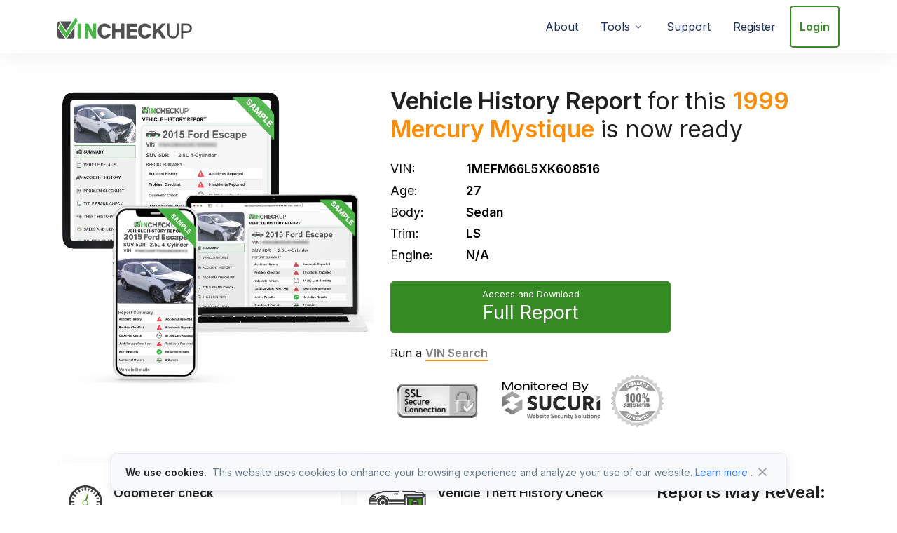

--- FILE ---
content_type: text/html; charset=UTF-8
request_url: https://www.vincheckup.com/vinDetails/1mefm66l5xk608516
body_size: 8884
content:
<!DOCTYPE html>
<html lang="en" dir="">
<head>
  <!-- Required Meta Tags Always Come First -->
  <meta charset="utf-8">
  <meta name="viewport" content="width=device-width, initial-scale=1, shrink-to-fit=no">

  <!-- Title -->
  <title>1999 Mercury Mystique | 1MEFM66L5XK608516 | VINCHECKUP</title>
  <meta name="description" content="1999 Mercury Mystique-Access Vehicle History Report details for VIN 1MEFM66L5XK608516 and uncover past accidents, recalls, liens and other hidden problems.">
    <meta name="google-site-verification" content="ZCNLVQaSeOJiN-mTnBbqt0v3jXVfPOPZA4hmQIG0wH0" />
 <meta name="robots" content="index, follow" /> <link rel="canonical" href="https://www.vincheckup.com/vinDetails/1mefm66l5xk608516" /> 
   <!-- Google Tag Manager -->
<script>(function(w,d,s,l,i){w[l]=w[l]||[];w[l].push({'gtm.start':
new Date().getTime(),event:'gtm.js'});var f=d.getElementsByTagName(s)[0],
j=d.createElement(s),dl=l!='dataLayer'?'&l='+l:'';j.async=true;j.src=
'https://www.googletagmanager.com/gtm.js?id='+i+dl;f.parentNode.insertBefore(j,f);
})(window,document,'script','dataLayer','GTM-NQMHNQ4');</script>
<!-- End Google Tag Manager -->
<meta name="fo-verify" content="ad655c0d-6bbb-48a6-93a6-b1b55e7d4c34">
	 <script type='text/javascript'>
		window.__lo_site_id = 55607;

        (function() {
                var wa = document.createElement('script'); wa.type = 'text/javascript'; wa.async = true;
                wa.src = ('https:' == document.location.protocol ? ' https://ssl' : ' http://cdn') + '.luckyorange.com/w.js';
                var s = document.getElementsByTagName('script')[0]; s.parentNode.insertBefore(wa, s);
          })();
		 
    </script>

	<script async src="https://www.googletagmanager.com/gtag/js?id=G-29VE5XG5ET"></script>
<script>
  window.dataLayer = window.dataLayer || [];
  function gtag(){dataLayer.push(arguments);}
  gtag('js', new Date());

  gtag('config', 'G-29VE5XG5ET');
</script>


<!-- Global site tag (gtag.js) - Google Ads: 953735184 -->
<script async src="https://www.googletagmanager.com/gtag/js?id=AW-953735184"></script>
<script>
  window.dataLayer = window.dataLayer || [];
  function gtag(){dataLayer.push(arguments);}
  gtag('js', new Date());

  gtag('config', 'AW-953735184', {'allow_enhanced_conversions': true});
</script> 


	
<!-- Favicon -->
  <link rel="shortcut icon" href="https://www.vincheckup.com/favicon.ico">

  <!-- Font -->
  <link href="https://fonts.googleapis.com/css2?family=Inter:wght@400;600&display=swap" rel="stylesheet">

  <!-- CSS Implementing Plugins -->
  <link rel="stylesheet" href="https://www.vincheckup.com/assets_v3/css/vendor.min.css">

  <link rel="stylesheet" href="https://www.vincheckup.com/assets_v3/vendor/bootstrap-icons/font/bootstrap-icons.css">

  <!-- CSS Front Template -->
  <link rel="stylesheet" href="https://www.vincheckup.com/assets_v3/css/theme.min.css?v=1.0"> 
</head>

<body>
 
<!-- Google Tag Manager (noscript) -->
<noscript><iframe src="https://www.googletagmanager.com/ns.html?id=GTM-NQMHNQ4"
height="0" width="0" style="display:none;visibility:hidden"></iframe></noscript>

<!-- End Google Tag Manager (noscript) -->
 

  <!-- ========== HEADER ========== -->
  <!-- Header -->
  <header class="navbar navbar-expand-lg navbar-shadow navbar-end">
    <div class="container">
      <div class="navbar-nav-wrap">
        <div class="navbar-brand-wrapper">
          <!-- Logo -->
          <a class="navbar-brand" href="https://www.vincheckup.com/" aria-label="VinCheckUp">
            <img class="navbar-brand-logo" src="https://www.vincheckup.com/assets_v3/img/logo-light.svg" alt="Header Logo"  title="Header logo - vincheckup.com" width="192" height="37">
          </a>
          <!-- End Logo -->
        </div>

        <!-- Toggle -->
        <button type="button" class="navbar-toggler ms-auto" data-bs-toggle="collapse" data-bs-target="#navbarNavMenuShadow" aria-label="Toggle navigation" aria-expanded="false" aria-controls="navbarNavMenuShadow">
          <span class="navbar-toggler-default">
            <i class="bi-list"></i>
          </span>
          <span class="navbar-toggler-toggled">
            <i class="bi-x"></i>
          </span>
        </button>
        <!-- End Toggle -->
                <nav class="navbar-nav-wrap-col collapse navbar-collapse" id="navbarNavMenuShadow">
          <!-- Navbar -->
          <ul class="navbar-nav">
            <li class="nav-item">
              <a class="nav-link" href="https://www.vincheckup.com/about">About</a>
            </li>
			<!-- Dropdown -->
            <li class="nav-item dropdown">
              <a class="nav-link dropdown-toggle" href="#" id="dropdownSubMenu" role="button" data-bs-toggle="dropdown" aria-expanded="false">Tools</a>

              <div class="dropdown-menu new" aria-labelledby="dropdownSubMenu" style="min-width: 230px;">
                <a class="dropdown-item" href="https://www.vincheckup.com/lien-and-sale-history-check" target="_parent"><span><img src="https://www.vincheckup.com//assets_v3/img/icons/new/sales-and-lien-records.svg" alt="Vehicle Lien and Sale History" title="Vehicle Lien and Sale History - vincheckup.com"></span> Vehicle Sale History</a>
                <a class="dropdown-item" href="https://www.vincheckup.com/vehicle-recall-check" target="_parent"><span><img src="https://www.vincheckup.com//assets_v3/img/icons/new/recalls.svg" alt="Vehicle Recall Check" title="Vehicle Recall Check - vincheckup.com"></span>Vehicle Recall Check</a>
                <a class="dropdown-item" href="https://www.vincheckup.com/vehicle-title-check" target="_parent"><span><img src="https://www.vincheckup.com//assets_v3/img/icons/new/title-check.svg" alt="Vehicle Title Check" title="Vehicle Title Check - vincheckup.com"></span>Vehicle Title Check</a>
                <a class="dropdown-item" href="https://www.vincheckup.com/vehicle-accident-history-check" target="_parent"><img src="https://www.vincheckup.com//assets_v3/img/icons/new/accident-history.svg" alt="Vehicle Accident Check" title="Vehicle Accident Check - vincheckup.com"></span>Vehicle Accident Check</a>
                <a class="dropdown-item" href="https://www.vincheckup.com/vehicle-history-check" target="_parent"><span><img src="https://www.vincheckup.com//assets_v3/img/icons/new/report.svg" alt="Vehicle History Check" title="Vehicle History Check - vincheckup.com"></span> Vehicle History Check</a>
				
				<a class="dropdown-item" href="https://www.vincheckup.com/vehicle-odometer-history-check"  target="_parent"><span><img src="https://www.vincheckup.com//assets_v3/img/icons/new/odometer_.svg" alt="Vehicle History Check" title="Vehicle History Check - vincheckup.com"></span> Odometer History Check</a>
				
                <a class="dropdown-item" href="https://www.vincheckup.com/vehicle-inspection-report" target="_parent"><span><img src="https://www.vincheckup.com//assets_v3/img/icons/new/inspection.svg" alt="Vehicle Inspection Report" title="Vehicle Inspection Report - vincheckup.com"></span> Vehicle Inspection Report</a>
                <a class="dropdown-item" href="https://www.vincheckup.com/compare-vehicles" target="_parent"><span><img src="https://www.vincheckup.com//assets_v3/img/icons/new/compare.svg" alt="Compare Vehicles" title="Compare Vehicles - vincheckup.com"></span> Compare Vehicles</a>
                <a class="dropdown-item" href="https://www.vincheckup.com/car-loan-calculator" target="_parent"><span><img src="https://www.vincheckup.com//assets_v3/img/icons/new/loan.svg" alt="Vehicle Loan Calculator" title="Vehicle Loan Calculator - vincheckup.com"></span> Vehicle Loan Calculator</a>
                <a class="dropdown-item" href="https://www.vincheckup.com/car-lease-calculator" target="_parent"><span><img src="https://www.vincheckup.com//assets_v3/img/icons/new/lease.svg" alt="Vehicle Lease Calculator" title="Vehicle Lease Calculator - vincheckup.com"></span>Vehicle Lease Calculator</a>		
				<a class="dropdown-item" href="https://www.vincheckup.com/car-depreciation-calculator" target="_parent"><span><img src="https://www.vincheckup.com//assets_v3/img/icons/new/depreciation.svg" alt="Car Depreciation Calculator" title="Car Depreciation Calculator - vincheckup.com"></span>Car Depreciation Calculator</a>
				<a class="dropdown-item" href="https://www.vincheckup.com/rv-history-check" target="_parent"><span><img src="https://www.vincheckup.com//assets_v3/img/icons/new/rv.svg" alt="RV History Check" title="RV History Check - vincheckup.com"></span> RV History Check</a>  
            	<a class="dropdown-item" href="https://www.vincheckup.com/vehicle-flood-damage-check" target="_parent"><span><img src="https://www.vincheckup.com//assets_v3/img/icons/new/flood.svg" alt="Vehicle Flood Damage Check" title="Vehicle Flood Damage Check - vincheckup.com"></span> Flood Damage Check</a> 
              </div>
            </li>
            <!-- End Dropdown -->
            <li class="nav-item">
              <a class="nav-link" href="https://www.vincheckup.com/support">Support</a>
            </li>
            <li class="nav-item">
              <a class="nav-link" href="https://www.vincheckup.com/register">Register</a>
            </li>
			<li class="nav-item">
				 
				  <a class="nav-link btn btn-secondary btn-transition" href="https://www.vincheckup.com/login">Login</a> 
							</li>
          </ul>
          <!-- End Navbar -->
        </nav>
		
      </div>
    </div>
  </header>
  <!-- End Header -->
  <!-- ========== END HEADER ========== -->
 
<style>
.errmsg
{
	color:#FF0000;
	font-size: 10pt;
}
</style> 

  <div class="product-selection vin-details page">
    <div class="container">
      <div class="header-intro vin-details">
        <div class="row">
          <div class="col-lg-5">
            <img class="w-100" class="certificates-img" src="https://www.vincheckup.com/assets_v3/img/vin-details-cover.jpg"  alt="Vehicle History Report" title="Vehicle History Report -  vincheckup.com">
          </div>
          <div class="col-lg-7">
            <div class="page-intro mt-3 mt-md-0">
              <div class="wrapper">
                <h1><b>Vehicle History Report</b> for this <span>1999 <a style='color:#ff8c06'  href='https://www.vincheckup.com/cars/mercury'> Mercury</a> <a style='color:#ff8c06' href='https://www.vincheckup.com/cars/mercury/mystique'>Mystique</a></span> is now ready</h1>
                <ul>
                  <li>VIN:</li>
                  <li>1MEFM66L5XK608516</li>
                </ul>

                <ul>
                  <li>Age:</li>
                  <li>27</li>
                </ul>
				
                <ul>
                  <li>Body:</li>
                  <li>Sedan</li>
                </ul>
				
                <ul>
                  <li>Trim:</li>
                  <li>LS</li>
                </ul>
				
                <ul>
                  <li>Engine:</li>
                  <li>N/A</li>
                </ul>
			   
                <a class="btn btn-success mt-4" href="https://www.vincheckup.com/vin-register?year=1999&make=Mercury&model=Mystique&RecordsCheckType=&vin=1MEFM66L5XK608516&aff_exitValue=&aff_item_id=&originpage=vd&aitemId=3" rel="nofollow">
                  <span class="smaller">Access and Download</span>
                  <span class="main">Full Report</span>
                </a>

                <div class="new-search">
                  <p>Run a <a href="https://www.vincheckup.com/">VIN Search</a></p>
                </div>
                <div class="header-banner-certificates">
                  <img class="certificates-img" src="https://www.vincheckup.com/assets_v3/img/certificates.png" alt="Certificates">
                </div>
              </div>
            </div>
          </div>
        </div>
      </div>
      <div class="row">
        <div class="col-lg-9">
          <!-- Icon Blocks -->
          <div class="overflow-hidden">
            <div class="position-relative pt-5">
              <div class="row">
                <div class="col-sm-6 col-md-6 mb-3 mb-md-5">
                  <div class="card">
                    <img src="https://www.vincheckup.com/assets_v3/img/icons/new/odometer-checks.svg" alt="Odometer check" title="Odometer check - vincheckup.com" >
                    <h4><b>Odometer check</b> Inconsistencies in mileage reporting history indicating mileage rollback</h4>
                  </div>
                </div>
                <!-- End Col -->

                <div class="col-sm-6 col-md-6 mb-3 mb-md-5">
                  <div class="card">
                    <img src="https://www.vincheckup.com/assets_v3/img/icons/new/theft-history.svg" alt="Vehicle Theft History"  title="Vehicle Theft History - vincheckup.com" >
                    <h4><b>Vehicle Theft History Check</b> Registered as a theft recovery vehicle</h4>
                  </div>
                </div>
                <!-- End Col -->

                <div class="col-sm-6 col-md-6 mb-3 mb-md-5">
                  <div class="card">
                    <img src="https://www.vincheckup.com/assets_v3/img/icons/junk-icon.svg" alt="Junk/Salvage/Total Loss"  title="Junk/Salvage/Total Loss - vincheckup.com" >
                    <h4><b>Junk/Salvage/Total Loss History</b> Title event history & brands</h4>
                  </div>
                </div>
                <!-- End Col -->

                <div class="col-sm-6 col-md-6 mb-3 mb-md-5">
                  <div class="card">
                    <img src="https://www.vincheckup.com/assets_v3/img/icons/new/problem-checklist.svg" alt="Problem Checklist Flags"  title="Problem Checklist Flags - vincheckup.com" >
                    <h4><b>Problem Checklist Flags</b> Includes Lemon claims, hidden damages and more…</h4>
                  </div>
                </div>
                <!-- End Col -->

                <div class="col-sm-6 col-md-6 mb-3 mb-md-5">
                  <div class="card">
                    <img src="https://www.vincheckup.com/assets_v3/img/icons/new/commercial-use.svg" alt="Commercial or Taxi"  title="Commercial or Taxi- vincheckup.com" >
                    <h4><b>Commercial or Taxi use history</b> Checks how the vehicle was previously registered</h4>
                  </div>
                </div>
                <!-- End Col -->

                <div class="col-sm-6 col-md-6 mb-3 mb-md-5">
                  <div class="card">
                    <img class="w-30" src="https://www.vincheckup.com/assets_v3/img/icons/new/accident-history.svg" alt="Accident History" title="Accident History - vincheckup.com" >
                    <h4><b>Accident History</b> Accident records and reported events</h4>
                  </div>
                </div>
                <!-- End Col -->

                <div class="col-sm-6 col-md-6 mb-3 mb-md-5">
                  <div class="card">
                    <img src="https://www.vincheckup.com/assets_v3/img/icons/new/sales-and-lien-records.svg" alt="Sale/Lien Information" title="Sale/Lien Information - vincheckup.com" >
                    <h4><b>Sale/Lien Information</b> Record of sale events, liens and transfers </h4>
                  </div>
                </div>
                <!-- End Col -->

                <div class="col-sm-6 col-md-6 mb-3 mb-md-5">
                  <div class="card">
                    <img class="w-30" src="https://www.vincheckup.com/assets_v3/img/icons/new/title-check.svg" alt="Title History" title="Title History - vincheckup.com" >
                    <h4><b>Title History</b> Checks current and historical title records for over 60 different title brands. </h4>
                  </div>
                </div>
                <!-- End Col -->
              </div>

              <div class="btn-container text-center text-center mt-5">
                <a href="https://www.vincheckup.com/vin-register?year=1999&make=Mercury&model=Mystique&RecordsCheckType=&vin=1MEFM66L5XK608516&aff_exitValue=&aff_item_id=&originpage=vd&aitemId=3" class="btn btn-success" rel="nofollow">
                  View full report
                </a>
              </div>

              <!-- End Row -->
            </div>
          </div>

          <!-- End Icon Blocks -->
        </div>
        <div class="col-lg-3">
          <div class="checklist pt-5">
            <div class="header">
              <h5>Vehicle History Reports May Reveal:</h5>
            </div>

            <div class="body d-none d-lg-block">
              <div class="row">
                <div class="col-lg-12">
                  <div class="item">
                    <img src="https://www.vincheckup.com/assets_v3/img/icons/check-2.svg" alt="Major Accident">
                    <p>Major Accident</p>
                  </div>

                  <div class="item">
                    <img src="https://www.vincheckup.com/assets_v3/img/icons/check-2.svg" alt="Frame Damage">
                    <p>Frame Damage</p>
                  </div>

                  <div class="item">
                    <img src="https://www.vincheckup.com/assets_v3/img/icons/check-2.svg" alt="Rebuilt / Branded Title">
                    <p>Rebuilt / Branded Title</p>
                  </div>

                  <div class="item">
                    <img src="https://www.vincheckup.com/assets_v3/img/icons/check-2.svg" alt="Owner History">
                    <p>Owner History</p>
                  </div>

                  <div class="item">
                    <img src="https://www.vincheckup.com/assets_v3/img/icons/check-2.svg" alt="Junked">
                    <p>Junked</p>
                  </div>
                </div>
                <div class="col-lg-12">
                  <div class="item">
                    <img src="https://www.vincheckup.com/assets_v3/img/icons/check-2.svg" alt="Vehicle Specifications">
                    <p>Vehicle Specifications</p>
                  </div>

                  <div class="item">
                    <img src="https://www.vincheckup.com/assets_v3/img/icons/check-2.svg" alt="Sale History">
                    <p>Sale History</p>
                  </div>

                  <div class="item">
                    <img src="https://www.vincheckup.com/assets_v3/img/icons/check-2.svg" alt="Lemon Check">
                    <p>Lemon Check</p>
                  </div>

                  <div class="item">
                    <img src="https://www.vincheckup.com/assets_v3/img/icons/check-2.svg" alt="Mileage Rollback">
                    <p>Mileage Rollback</p>
                  </div>

                  <div class="item">
                    <img src="https://www.vincheckup.com/assets_v3/img/icons/check-2.svg" alt="Lease &amp; Taxi Use">
                    <p>Lease &amp; Taxi Use</p>
                  </div>

                </div>
                <div class="col-lg-12">
                  <div class="item">
                    <img src="https://www.vincheckup.com/assets_v3/img/icons/check-2.svg" alt="Police &amp; Government Use">
                    <p>Police &amp; Government Use</p>
                  </div>

                  <div class="item">
                    <img src="https://www.vincheckup.com/assets_v3/img/icons/check-2.svg" alt="Salvage History">
                    <p>Salvage History</p>
                  </div>

                  <div class="item">
                    <img src="https://www.vincheckup.com/assets_v3/img/icons/check-2.svg" alt="Warranty Information">
                    <p>Warranty Information</p>
                  </div>

                  <div class="item">
                    <img src="https://www.vincheckup.com/assets_v3/img/icons/check-2.svg" alt="Bill of Sale Template">
                    <p>Bill of Sale Template</p>
                  </div>

                  <div class="item">
                    <img src="https://www.vincheckup.com/assets_v3/img/icons/check-2.svg" alt="Theft &amp; Recovery Check">
                    <p>Theft &amp; Recovery Check</p>
                  </div>
                </div>
              </div>
            </div>

            <div class="body d-lg-none">
              <div class="row">
                <div class="col-sm-6">
                  <div class="item">
                    <img src="https://www.vincheckup.com/assets_v3/img/icons/check-2.svg" alt="Major Accident check">
                    <p>Major Accident</p>
                  </div>

                  <div class="item">
                    <img src="https://www.vincheckup.com/assets_v3/img/icons/check-2.svg" alt="Frame Damage Cheeck">
                    <p>Frame Damage</p>
                  </div>

                  <div class="item">
                    <img src="https://www.vincheckup.com/assets_v3/img/icons/check-2.svg" alt="Rebuilt / Branded Title check">
                    <p>Rebuilt / Branded Title</p>
                  </div>

                  <div class="item">
                    <img src="https://www.vincheckup.com/assets_v3/img/icons/check-2.svg" alt="Owner History check">
                    <p>Owner History</p>
                  </div>

                  <div class="item">
                    <img src="https://www.vincheckup.com/assets_v3/img/icons/check-2.svg" alt="Junked check">
                    <p>Junked</p>
                  </div>

                  <div class="item">
                    <img src="https://www.vincheckup.com/assets_v3/img/icons/check-2.svg" alt="Vehicle Specifications check">
                    <p>Vehicle Specifications</p>
                  </div>

                  <div class="item">
                    <img src="https://www.vincheckup.com/assets_v3/img/icons/check-2.svg" alt="Sale History check">
                    <p>Sale History</p>
                  </div>

                  <div class="item">
                    <img src="https://www.vincheckup.com/assets_v3/img/icons/check-2.svg" alt="Lemon Check record">
                    <p>Lemon Check</p>
                  </div>

                </div>
                <div class="col-sm-6">
                  <div class="item">
                    <img src="https://www.vincheckup.com/assets_v3/img/icons/check-2.svg" alt="Mileage Rollback check">
                    <p>Mileage Rollback</p>
                  </div>

                  <div class="item">
                    <img src="https://www.vincheckup.com/assets_v3/img/icons/check-2.svg" alt="Lease &amp; Taxi Use check">
                    <p>Lease &amp; Taxi Use</p>
                  </div>

                  <div class="item">
                    <img src="https://www.vincheckup.com/assets_v3/img/icons/check-2.svg" alt="Police &amp; Government Use check">
                    <p>Police &amp; Government Use</p>
                  </div>

                  <div class="item">
                    <img src="https://www.vincheckup.com/assets_v3/img/icons/check-2.svg" alt="Salvage History check">
                    <p>Salvage History</p>
                  </div>

                  <div class="item">
                    <img src="https://www.vincheckup.com/assets_v3/img/icons/check-2.svg" alt="Warranty Information check">
                    <p>Warranty Information</p>
                  </div>

                  <div class="item">
                    <img src="https://www.vincheckup.com/assets_v3/img/icons/check-2.svg" alt="Bill of Sale Template">
                    <p>Bill of Sale Template</p>
                  </div>

                  <div class="item">
                    <img src="https://www.vincheckup.com/assets_v3/img/icons/check-2.svg" alt="Theft & Recovery Check">
                    <p>Theft &amp; Recovery Check</p>
                  </div>
                </div>
              </div>
            </div>
          </div>
        </div>
      </div>
    </div>
  </div>

  <div class="container mt-2">
    <p>Everyone wants to get a good deal on a used vehicle, but is the initial purchase price all that really matters to you when making a purchase? Unlike many other consumer goods, a vehicle may appear perfectly normal while having significant hidden issues that may require you to spend thousands on out-of-pocket repair. Some used vehicle defects and problems may not be obvious to the naked eye and may even go undetected when inspected by a mechanic. The fact is that without looking into the vehicle's history, you will never know what you are buying. Every VINCheckUp Vehicle History Report contains information that can help you determine if this 1999 Mercury Mystique is worth spending your hard-earned money on.</p>
    <p>Using your Vehicle's 17 digit VIN number, we have compiled  a <b><a href="https://www.vincheckup.com/vin-register?year=1999&make=Mercury&model=Mystique&RecordsCheckType=&vin=1MEFM66L5XK608516&aff_exitValue=&aff_item_id=&originpage=vd&aitemId=3" rel="nofollow">Comprehensive Report</a></b> that includes vital information about this car. Going beyond a simple VIN decoder, we can tell you exactly how many owners this Mercury has had or if it has ever been involved in an accident, reported stolen, vandalized, salvaged, rebuilt, or used as a fleet or rental vehicle and more...</p>
   </div>
						<form action="https://www.vincheckup.com/usercontroller.php" method="POST"  onsubmit="return chkVINsearch1()">
							<input id="mode" name="mode" type="hidden" value="vinDecoder" >
														<input   name="aff_exitValue" type="hidden" value="" >
							<input  name="affiliate_id" type="hidden" value="" >
							<div class="section search-alt">
							<div class="inner-shade">
							  <div class="container py-5 text-center">
								<h2 style="color: #378B25;">Look up any valid VIN</h2>
								<p class="fw-bold">You may just be surprised what you uncover</p>
								<p>Don't buy a car without checking its history. Start by entering the VIN into the search box and search.</p>
						  
								<div class="row">
								  <div class="col-lg-6 offset-lg-3">
							
									<div class="input-box-container p-2 p-md-5">
									  <div class="input-box">
										<form class="w-100 mt-1 mt-md-3">
										  <!-- Input Card -->
										  <div class="input-card border">
											<div class="input-card-form d-flex">
											  <label for="searchAppsForm" class="form-label visually-hidden">VIN Search</label>
											  <div class="input-group input-group-merge">
												<span class="input-group-prepend input-group-text d-none d-md-block">
												  <i class="bi-search"></i>
												</span>
												<input type="text" class="form-control p-2 ps-md-7" placeholder="For example: 1VXBR12EXCP900123" name="vin" id="vin1" tabindex="1" maxlength="20" aria-label="VIN Example: 1VXBR12EXCP900123...">
											  </div>
											</div>
											<button type="submit" class="btn btn-primary" id="footerSubmitBtn">
											  <span class="d-none d-sm-inline">Lookup VIN</span>
											  <span class="d-sm-none">Search</span>
											</button>
										  </div>
										  <!-- End Input Card -->
										</form>
									  </div>
									</div>
								  </div>
								</div>
							  </div>
							</div>
						  </div>  
						 </form>
						  
  <!-- ========== END MAIN CONTENT ========== -->
  
  <!-- ========== FOOTER ========== -->
  <footer class="bg-light">
    <div class="container pb-1 pb-lg-7">
      <div class="row  content-space-t-1" > 
        <div class="col-lg mb-7">
          <h5 class="mb-3">About VinCheckUp</h5>
          <ul class="list-unstyled list-py-1 mb-0">
            <li><a class="link-sm link-secondary" href="https://www.vincheckup.com/about">About Us</a></li>
            <li><a class="link-sm link-secondary" href="https://www.vincheckup.com/how-it-works">How it Works</a></li>
			<li><a class="link-sm link-secondary" href="https://www.vincheckup.com/how-we-are-different"  target="_parent">VinCheckUp Advantage</a></li>
			<li><a class="link-sm link-secondary" href="https://itunes.apple.com/us/app/vincheckup/id1400170275?ls=1&mt=8" target="_blank">iOS App</a></li>
            <li><a class="link-sm link-secondary" href="https://play.google.com/store/apps/details?id=com.vincheckupapp&pcampaignid=MKT-Other-global-all-co-prtnr-py-PartBadge-Mar2515-1" target="_blank">Android App</a></li>
			<li><a class="link-sm link-secondary" href="https://www.vincheckup.com/sample-report" target="_parent">Sample Report</a></li>
			<li>&nbsp;</li> 
          </ul>
          <h5 class="mb-3">Help</h5>
          <!-- List -->
          <ul class="list-unstyled list-py-1 mb-0"> 
            <li><a class="link-sm link-secondary" href="https://www.vincheckup.com/register" target="_parent">Register</a></li>
			 <li>
             
				  <a class="link-sm link-secondary" href="https://www.vincheckup.com/login"  target="_parent">Login</a>
			 
			</li>
            			<li><a class="link-sm link-secondary" href="https://www.vincheckup.com/pricing"  target="_parent">Pricing </a></li>
			            <li><a class="link-sm link-secondary" href="https://www.vincheckup.com/support">Support</a></li>
            <li><a class="link-sm link-secondary" href="https://www.vincheckup.com/faq">FAQ</a></li>
          </ul>
          <!-- End List -->
        </div>
        <!-- End Col -->

        <div class="col-lg mb-7">
          <h5 class="mb-3">Tools</h5>
          <!-- List -->
          <ul class="list-unstyled list-py-1 mb-0">
            <li><a class="link-sm link-secondary" href="https://www.vincheckup.com/lien-and-sale-history-check"  target="_parent">Vehicle Sale History</a></li>
			<li><a class="link-sm link-secondary" href="https://www.vincheckup.com/vehicle-recall-check"  target="_parent">Vehicle Recall Check</a></li>
			<li><a class="link-sm link-secondary" href="https://www.vincheckup.com/vehicle-title-check"  target="_parent">Vehicle Title Check</a></li>
			<li><a class="link-sm link-secondary" href="https://www.vincheckup.com/vehicle-accident-history-check"  target="_parent">Vehicle Accident Check</a></li>
			<li><a class="link-sm link-secondary" href="https://www.vincheckup.com/vehicle-history-check"  target="_parent">Vehicle History Check</a></li>
			<li><a class="link-sm link-secondary" href="https://www.vincheckup.com/vehicle-odometer-history-check"  target="_parent">Odometer History Check</a></li>
			<li><a class="link-sm link-secondary" href="https://www.vincheckup.com/rv-history-check"  target="_parent">RV History Check</a></li>
			<li><a class="link-sm link-secondary" href="https://www.vincheckup.com/vehicle-flood-damage-check"  target="_parent">Flood Damage Check</a></li>
			
            <!--<li><a class="link-sm link-secondary" href="https://www.vincheckup.com/licence-plate-lookup" target="_parent">License Plate Search</a></li>--> 
			<li><a class="link-sm link-secondary" href="https://www.vincheckup.com/vehicle-inspection-report" target="_parent">Vehicle Inspection Report</a></li>
			<li><a class="link-sm link-secondary" href="https://www.vincheckup.com/compare-vehicles"  target="_parent">Compare Vehicles</a></li>
			<li><a class="link-sm link-secondary" href="https://www.vincheckup.com/car-loan-calculator"  target="_parent">Vehicle Loan Calculator</a></li>
			<li><a class="link-sm link-secondary" href="https://www.vincheckup.com/car-lease-calculator"  target="_parent">Vehicle Lease Calculator</a></li> 
			<li><a class="link-sm link-secondary" href="https://www.vincheckup.com/car-depreciation-calculator"  target="_parent">Car Depreciation Calculator</a></li>  
          </ul>
          <!-- End List -->
        </div>
        <!-- End Col -->

        <div class="col-lg mb-7">
          <h5 class="mb-3">Resources</h5>
          <ul class="list-unstyled list-py-1 mb-0">
            <li><a class="link-sm link-secondary" href="https://www.vincheckup.com/articles">News & Articles</a></li>
            <li><a class="link-sm link-secondary" href="https://www.vincheckup.com/sell-car">Sell Your Car</a></li>
            <li><a class="link-sm link-secondary" href="https://www.vincheckup.com/carreviews">Car Reviews</a></li>
			<li><a class="link-sm link-secondary" href="https://www.vincheckup.com/repair-shops" target="_parent">Repair Shops</a></li>
			<li><a class="link-sm link-secondary" href="https://www.vincheckup.com/car-insurance">Auto Insurance</a></li>
			<li><a class="link-sm link-secondary" href="https://www.vincheckup.com/cars">Used Cars by Make & Model</a></li>
            <li><a class="link-sm link-secondary" href="https://www.vincheckup.com/motorcycles">Motorcycles by Make & Model</a></li>
          </ul>
        </div>
        <!-- End Col -->

        <div class="col-lg">
          <h5 class="mb-3">VIN Check by State</h5>
          <!-- List -->
          <div class="row">
            <div class="col">
              <ul class="list-unstyled list-py-1 mb-0">
            <li><a class="link-sm link-secondary" href="https://www.vincheckup.com/alabama/">Alabama</a></li>
            <li><a class="link-sm link-secondary" href="https://www.vincheckup.com/arizona/">Arizona</a></li>
			<li><a class="link-sm link-secondary" href="https://www.vincheckup.com/arkansas/">Arkansas</a></li>
			<li><a class="link-sm link-secondary" href="https://www.vincheckup.com/california/">California</a></li>
			<li><a class="link-sm link-secondary" href="https://www.vincheckup.com/colorado/">Colorado</a></li>
			<li><a class="link-sm link-secondary" href="https://www.vincheckup.com/florida/">Florida</a></li>
			<li><a class="link-sm link-secondary" href="https://www.vincheckup.com/georgia/">Georgia</a></li>
			<li><a class="link-sm link-secondary" href="https://www.vincheckup.com/hawaii/">Hawaii</a></li>
			<li><a class="link-sm link-secondary" href="https://www.vincheckup.com/illinois/">Illinois</a></li>
			<li><a class="link-sm link-secondary" href="https://www.vincheckup.com/idaho/">Idaho</a></li>	 
			<li><a class="link-sm link-secondary" href="https://www.vincheckup.com/iowa/">Iowa</a></li>
            </ul>
            <!-- End List -->
            </div>  

            <div class="col">
              <ul class="list-unstyled list-py-1 mb-0">
			    <li><a class="link-sm link-secondary" href="https://www.vincheckup.com/indiana/">Indiana</a></li>
				<li><a class="link-sm link-secondary" href="https://www.vincheckup.com/kansas/">Kansas</a></li>
				<li><a class="link-sm link-secondary" href="https://www.vincheckup.com/kentucky/">Kentucky</a></li>
				<li><a class="link-sm link-secondary" href="https://www.vincheckup.com/louisiana/">Louisiana</a></li>            
				<li><a class="link-sm link-secondary" href="https://www.vincheckup.com/maryland/">Maryland</a></li>       
				<li><a class="link-sm link-secondary" href="https://www.vincheckup.com/massachusetts/">Massachusetts</a></li>
				<li><a class="link-sm link-secondary" href="https://www.vincheckup.com/new-york/">New York</a></li>            
				<li><a class="link-sm link-secondary" href="https://www.vincheckup.com/ohio/">Ohio</a></li>            
				<li><a class="link-sm link-secondary" href="https://www.vincheckup.com/texas/">Texas</a></li> 	
				<li><a class="link-sm link-secondary" href="https://www.vincheckup.com/vincheck-by-state">+More States</a></li>  
              </ul>
            </div>
          </div>

        </div>
      </div>
      <!-- End Row -->

      <div class="border-top border-top my-md-7 mt-md-0 mt-3 my-3"></div>
	  
	   <div class="row align-items-center">
        <div class="col-lg-2 mb-7 mb-lg-0">
          <!-- Logo -->
          <div class="mb-5 text-center text-lg-start">
            <a class="navbar-brand" href="https://www.vincheckup.com/" aria-label="Space">
              <img class="navbar-brand-logo" src="https://www.vincheckup.com//assets_v3/img/logo.svg" alt="logo" title="logo - vincheckup.com" width="192" height="37">
            </a>
          </div>
          <!-- End Logo -->

          <!-- List -->
          <ul class="list-unstyled list-py-1 text-center text-lg-start">
            <li><a class="link-sm link-secondary"><i class="bi-geo-alt-fill me-1"></i>
                <!--6 Liberty Square #2361, <br> Boston, MA 02109-->
                <small>9436 W. Lake Mead Blvd Suite 5-1171 Las Vegas, NV 89134</small>
              </a></li>
            <li><a class="link-sm link-secondary"><i class="bi-telephone-inbound-fill me-1"></i> <small>800-276-2151</small></a></li>
          </ul>
        </div> 

        <div class="col col-lg-8 text-center">
          <ul class="list-inline list-separator mb-2 text-center">
            <li class="list-inline-item"><a class="text-body" href="https://www.vincheckup.com/">Home</a></li>
			<li class="list-inline-item"><a class="text-body" href="https://www.vincheckup.com/terms">Terms of Service</a></li>
			<li class="list-inline-item"><a class="text-body" href="https://www.vincheckup.com/privacy">Privacy Policy</a></li>
			<li class="list-inline-item"><a class="text-body" href="https://www.vincheckup.com/affiliate/">Become a Partner</a></li>
			<li class="list-inline-item"><a class="text-body" href="https://www.vincheckup.com/sitemap">Sitemap</a></li>
          </ul>
          <p class="text-muted small">&COPY; 2026 VinCheckUp. All Rights Reserved.</p>
        </div>

        <div class="col-lg-2 text-lg-end text-center mb-4">
         <div class="d-flex gap-2 justify-content-center justify-content-md-end">
            <a class="" href="https://itunes.apple.com/us/app/vincheckup/id1400170275?ls=1&amp;mt=8" target="_blank"><img style="width: 32px;" alt="Available on App Store" src="https://www.vincheckup.com/assets_v3/img/icons/app-store-badge-2.svg"></a>
            <a class="" href="https://play.google.com/store/apps/details?id=com.vincheckupapp&amp;pcampaignid=MKT-Other-global-all-co-prtnr-py-PartBadge-Mar2515-1" target="_blank"><img style="width: 32px;" alt="Get it on Google Play" src="https://www.vincheckup.com/assets_v3/img/icons/google-play-badge-2.svg"></a>
          </div>
        </div>
      </div>

      <div class="w-md-100 text-left mx-lg-auto"> 
        <p class="text-muted small">Please be aware that VinCheckUp reports may not substitute an actual vehicle inspection. The information obtained using VinCheckUp.com searches may not always be accurate and up to date as we do not create or guarantee the accuracy or the amount of information provided through our service. Data availability is largely dependent on various sources from which the information is aggregated. By using VinCheckUp service you agree to comply with all our legal policies and disclaimers.</p>
      </div>
      <!-- End Copyright --> 
    </div>
  </footer>
  <!-- ========== END FOOTER ========== -->

  <!--Start Cookies-->
  <!-- Cookie Banner -->
  <div class="cookie-banner" id="cookieBanner">
    <div class="cookie-banner-content">
      <span class="cookie-text"> 
        <strong>We use cookies.</strong>&nbsp; This website uses cookies to enhance your browsing experience and analyze your use of our website. <a href="/privacy" class="cookie-link">Learn more</a> .
      </span>
    </div>
    <button type="button" class="cookie-close" id="closeCookies" aria-label="Close">
      <svg xmlns="http://www.w3.org/2000/svg" width="20" height="20" viewBox="0 0 24 24" fill="none" stroke="currentColor" stroke-width="2" stroke-linecap="round" stroke-linejoin="round">
        <line x1="18" y1="6" x2="6" y2="18"></line>
        <line x1="6" y1="6" x2="18" y2="18"></line>
      </svg>
    </button>
  </div>
  <!--End Cookies-->
 
<script language="javascript" src="https://code.jquery.com/jquery-3.6.0.min.js" type="text/javascript"></script>
<script language="javascript" src="https://www.vincheckup.com/js/formvalidation.js" type="text/javascript"></script>
<!-- Cookie Banner JavaScript -->
  <script>
  $(document).ready(function() {
      // Cookie banner functionality
      const cookieBanner = $('#cookieBanner');
      const closeBtn = $('#closeCookies');
      const cookieName = 'carvalid_cookies_accepted';
      const cookieExpireDays = 365;

      // Check if cookies have been accepted
      function getCookie(name) {
        const value = `; ${document.cookie}`;
        const parts = value.split(`; ${name}=`);
        if (parts.length === 2) return parts.pop().split(';').shift();
        return null;
      }

      // Set cookie
      function setCookie(name, value, days) {
        const expires = new Date();
        expires.setTime(expires.getTime() + (days * 24 * 60 * 60 * 1000));
        document.cookie = `${name}=${value};expires=${expires.toUTCString()};path=/`;
      }

      // Show banner with animation
      function showCookieBanner() {
        setTimeout(() => {
          cookieBanner.addClass('show');
        }, 1000); // Show after 1 second
      }

      // Hide banner with animation
      function hideCookieBanner() {
        cookieBanner.removeClass('show');
        setTimeout(() => {
          cookieBanner.remove();
        }, 400); // Remove after animation completes
      }

      // Accept cookies
      function acceptCookies() {
        setCookie(cookieName, 'true', cookieExpireDays);
        hideCookieBanner();
        
        // Analytics and tracking code can be enabled here
        if (typeof gtag !== 'undefined') {
          gtag('consent', 'update', {
            'analytics_storage': 'granted'
          });
        }
      }

      // Initialize
      if (!getCookie(cookieName)) {
        showCookieBanner();
      }

      // Event handlers - close button accepts cookies and hides banner
      closeBtn.on('click', function(e) {
        e.preventDefault();
        acceptCookies();
      });

      // Close banner on Escape key
      $(document).on('keydown', function(e) {
        if (e.key === 'Escape' && cookieBanner.hasClass('show')) {
          acceptCookies();
        }
      });
    });
  </script>

  <!-- JS Implementing Plugins-->
  <script src="https://www.vincheckup.com/assets_v3/js/vendor.min.js"></script>
<script src="https://www.vincheckup.com/assets_v3/js/rater.js"></script>
 <script src="https://www.vincheckup.com/assets_v3/js/theme.min.js"></script>
  <!-- JS Front --> 
<script>
  </script>  
   <script type="text/javascript">
/* <![CDATA[ */
var google_conversion_id = 953735184;
var google_custom_params = window.google_tag_params;
var google_remarketing_only = true;
/* ]]> */
</script>
<script type="text/javascript" src="https://www.googleadservices.com/pagead/conversion.js">
</script>
<noscript>
<div style="display:inline;">
<img height="1" width="1" style="border-style:none;" alt="Google Conversion Ad" title="Google Conversion Ad -  vincheckup.com"  src="//googleads.g.doubleclick.net/pagead/viewthroughconversion/953735184/?guid=ON&amp;script=0"/>
</div>
</noscript>
 <script src="https://rum-static.pingdom.net/pa-6436660f0d7ce50011001cab.js" async></script>
</body>
</html>
 

--- FILE ---
content_type: image/svg+xml
request_url: https://www.vincheckup.com//assets_v3/img/icons/new/inspection.svg
body_size: 1082
content:
<?xml version="1.0" encoding="UTF-8" standalone="no"?>
<!DOCTYPE svg PUBLIC "-//W3C//DTD SVG 1.1//EN" "http://www.w3.org/Graphics/SVG/1.1/DTD/svg11.dtd">
<svg width="100%" height="100%" viewBox="0 0 236 236" version="1.1" xmlns="http://www.w3.org/2000/svg" xmlns:xlink="http://www.w3.org/1999/xlink" xml:space="preserve" xmlns:serif="http://www.serif.com/" style="fill-rule:evenodd;clip-rule:evenodd;stroke-linecap:round;stroke-linejoin:round;stroke-miterlimit:1.5;">
    <g transform="matrix(0.89111,0,0,0.89111,0,22.5116)">
        <path d="M225.529,70.224C224.505,70.224 223.454,70.37 222.405,70.66L210.535,73.93L198.209,43.904C194.718,35.397 184.395,28.477 175.2,28.477L59.844,28.477C50.648,28.477 40.326,35.397 36.835,43.904L24.525,73.889L12.804,70.66C11.756,70.371 10.704,70.224 9.681,70.224C4.072,70.224 0,74.509 0,80.414L0,87.413C0,94.306 5.607,99.913 12.5,99.913L13.842,99.913L11.853,104.759C8.609,112.663 5.97,126.042 5.97,134.585L5.97,194.236C5.97,201.129 11.578,206.736 18.47,206.736L34.796,206.736C41.689,206.736 47.296,201.129 47.296,194.236L47.296,179.339L187.75,179.339L187.75,194.236C187.75,201.129 193.357,206.736 200.25,206.736L216.575,206.736C223.468,206.736 229.075,201.129 229.075,194.236L229.075,134.585C229.075,126.043 226.436,112.663 223.191,104.759L221.202,99.913L222.71,99.913C229.602,99.913 235.21,94.306 235.21,87.413L235.21,80.414C235.21,74.509 231.139,70.224 225.529,70.224ZM33.489,93.123L52.134,47.706C54.223,42.618 60.432,38.455 65.932,38.455L169.114,38.455C174.614,38.455 180.823,42.618 182.911,47.706L201.556,93.123C203.645,98.211 200.854,102.374 195.354,102.374L39.692,102.374C34.192,102.374 31.401,98.211 33.489,93.123ZM75.112,150.569C75.112,153.319 72.862,155.569 70.112,155.569L34.692,155.569C31.942,155.569 29.692,153.319 29.692,150.569L29.692,133.57C29.692,130.82 31.942,128.57 34.692,128.57L70.112,128.57C72.862,128.57 75.112,130.82 75.112,133.57L75.112,150.569ZM205.018,150.569C205.018,153.319 202.768,155.569 200.018,155.569L164.599,155.569C161.849,155.569 159.599,153.319 159.599,150.569L159.599,133.57C159.599,130.82 161.849,128.57 164.599,128.57L200.018,128.57C202.768,128.57 205.018,130.82 205.018,133.57L205.018,150.569Z" style="fill:rgb(49,49,49);fill-rule:nonzero;"/>
    </g>
    <g transform="matrix(1,0,0,1,1.40991,-4.22972)">
        <circle cx="186.642" cy="189.311" r="33.368" style="fill:white;stroke:white;stroke-width:1px;"/>
    </g>
    <g transform="matrix(0.17939,0,0,0.17939,140.991,138.641)">
        <path d="M256,0C115.39,0 0,115.39 0,256C0,396.61 115.39,512 256,512C396.61,512 512,396.61 512,256C512,115.39 396.61,0 256,0ZM225.019,372.44L112.914,260.336L155.336,217.914L226.982,289.56L370.815,158.808L411.186,203.193L225.019,372.44Z" style="fill:rgb(75,183,72);fill-rule:nonzero;"/>
    </g>
</svg>


--- FILE ---
content_type: image/svg+xml
request_url: https://www.vincheckup.com//assets_v3/img/icons/new/report.svg
body_size: 613
content:
<?xml version="1.0" encoding="UTF-8" standalone="no"?>
<!DOCTYPE svg PUBLIC "-//W3C//DTD SVG 1.1//EN" "http://www.w3.org/Graphics/SVG/1.1/DTD/svg11.dtd">
<svg width="100%" height="100%" viewBox="0 0 390 512" version="1.1" xmlns="http://www.w3.org/2000/svg" xmlns:xlink="http://www.w3.org/1999/xlink" xml:space="preserve" xmlns:serif="http://www.serif.com/" style="fill-rule:evenodd;clip-rule:evenodd;stroke-linejoin:round;stroke-miterlimit:2;">
    <g transform="matrix(1,0,0,1,-61,0)">
        <path d="M61,15L61,407C61,415.291 67.709,422 76,422L346,422C354.291,422 361,415.291 361,407L361,15C361,6.709 354.291,0 346,0L76,0C67.709,0 61,6.709 61,15ZM301,346L241,346C232.709,346 226,339.291 226,331C226,322.709 232.709,316 241,316L301,316C309.291,316 316,322.709 316,331C316,339.291 309.291,346 301,346ZM121,76L211,76C219.291,76 226,82.709 226,91C226,99.291 219.291,106 211,106L121,106C112.709,106 106,99.291 106,91C106,82.709 112.709,76 121,76ZM121,136L301,136C309.291,136 316,142.709 316,151C316,159.291 309.291,166 301,166L121,166C112.709,166 106,159.291 106,151C106,142.709 112.709,136 121,136ZM121,196L301,196C309.291,196 316,202.709 316,211C316,219.291 309.291,226 301,226L121,226C112.709,226 106,219.291 106,211C106,202.709 112.709,196 121,196ZM121,256L301,256C309.291,256 316,262.709 316,271C316,279.291 309.291,286 301,286L121,286C112.709,286 106,279.291 106,271C106,262.709 112.709,256 121,256Z" style="fill:rgb(49,49,49);fill-rule:nonzero;"/>
        <path d="M166,512L436,512C444.291,512 451,505.291 451,497L451,106C451,97.709 444.291,91 436,91L391,91L391,407C391,431.814 370.814,452 346,452L151,452L151,497C151,505.291 157.709,512 166,512Z" style="fill:rgb(75,183,72);fill-rule:nonzero;"/>
    </g>
</svg>


--- FILE ---
content_type: application/javascript
request_url: https://www.vincheckup.com/assets_v3/js/rater.js
body_size: 4124
content:
(function(f){if(typeof exports==="object"&&typeof module!=="undefined"){module.exports=f()}else if(typeof define==="function"&&define.amd){define([],f)}else{var g;if(typeof window!=="undefined"){g=window}else if(typeof global!=="undefined"){g=global}else if(typeof self!=="undefined"){g=self}else{g=this}g.raterJs = f()}})(function(){var define,module,exports;return (function(){function r(e,n,t){function o(i,f){if(!n[i]){if(!e[i]){var c="function"==typeof require&&require;if(!f&&c)return c(i,!0);if(u)return u(i,!0);var a=new Error("Cannot find module '"+i+"'");throw a.code="MODULE_NOT_FOUND",a}var p=n[i]={exports:{}};e[i][0].call(p.exports,function(r){var n=e[i][1][r];return o(n||r)},p,p.exports,r,e,n,t)}return n[i].exports}for(var u="function"==typeof require&&require,i=0;i<t.length;i++)o(t[i]);return o}return r})()({1:[function(require,module,exports){
  "use strict";
  
  /*! rater-js. [c] 2018 Fredrik Olsson. MIT License */
  var css = require('./style.css');
  
  module.exports = function (options) {
    //private fields
    var showToolTip = true;
  
    if (typeof options.element === "undefined" || options.element === null) {
      throw new Error("element required");
    }
  
    if (typeof options.showToolTip !== "undefined") {
      showToolTip = !!options.showToolTip;
    }
  
    if (typeof options.step !== "undefined") {
      if (options.step <= 0 || options.step > 1) {
        throw new Error("step must be a number between 0 and 1");
      }
    }
  
    var elem = options.element;
    var reverse = options.reverse;
    var stars = options.max || 5;
    var starSize = options.starSize || 16;
    var step = options.step || 1;
    var onHover = options.onHover;
    var onLeave = options.onLeave;
    var rating = null;
    var myRating;
    elem.classList.add("star-rating");
    var div = document.createElement("div");
    div.classList.add("star-value");
  
    if (reverse) {
      div.classList.add("rtl");
    }
  
    div.style.backgroundSize = starSize + "px";
    elem.appendChild(div);
    elem.style.width = starSize * stars + "px";
    elem.style.height = starSize + "px";
    elem.style.backgroundSize = starSize + "px";
    var callback = options.rateCallback;
    var disabled = !!options.readOnly;
    var disableText;
    var isRating = false;
    var isBusyText = options.isBusyText;
    var currentRating;
    var ratingText;
  
    if (typeof options.disableText !== "undefined") {
      disableText = options.disableText;
    } else {
      disableText = "{rating}/{maxRating}";
    }
  
    if (typeof options.ratingText !== "undefined") {
      ratingText = options.ratingText;
    } else {
      ratingText = "{rating}/{maxRating}";
    }
  
    if (options.rating) {
      setRating(options.rating);
    } else {
      var dataRating = elem.dataset.rating;
  
      if (dataRating) {
        setRating(+dataRating);
      }
    }
  
    if (!rating) {
      elem.querySelector(".star-value").style.width = "0px";
    }
  
    if (disabled) {
      disable();
    } //private methods
  
  
    function onMouseMove(e) {
      onMove(e, false);
    }
    /**
     * Called by eventhandlers when mouse or touch events are triggered
     * @param {MouseEvent} e
     */
  
  
    function onMove(e, isTouch) {
      if (disabled === true || isRating === true) {
        return;
      }
  
      var xCoor = null;
      var percent;
      var width = elem.offsetWidth;
      var parentOffset = elem.getBoundingClientRect();
  
      if (reverse) {
        if (isTouch) {
          xCoor = e.changedTouches[0].pageX - parentOffset.left;
        } else {
          xCoor = e.pageX - window.scrollX - parentOffset.left;
        }
  
        var relXRtl = width - xCoor;
        var valueForDivision = width / 100;
        percent = relXRtl / valueForDivision;
      } else {
        if (isTouch) {
          xCoor = e.changedTouches[0].pageX - parentOffset.left;
        } else {
          xCoor = e.offsetX;
        }
  
        percent = xCoor / width * 100;
      }
  
      if (percent < 101) {
        if (step === 1) {
          currentRating = Math.ceil(percent / 100 * stars);
        } else {
          var rat = percent / 100 * stars;
  
          for (var i = 0;; i += step) {
            if (i >= rat) {
              currentRating = i;
              break;
            }
          }
        } //todo: check why this happens and fix
  
  
        if (currentRating > stars) {
          currentRating = stars;
        }
  
        elem.querySelector(".star-value").style.width = currentRating / stars * 100 + "%";
  
        if (showToolTip) {
          var toolTip = ratingText.replace("{rating}", currentRating);
          toolTip = toolTip.replace("{maxRating}", stars);
          elem.setAttribute("title", toolTip);
        }
  
        if (typeof onHover === "function") {
          onHover(currentRating, rating);
        }
      }
    }
    /**
     * Called when mouse is released. This function will update the view with the rating.
     * @param {MouseEvent} e
     */
  
  
    function onStarOut(e) {
      if (!rating) {
        elem.querySelector(".star-value").style.width = "0%";
        elem.removeAttribute("data-rating");
      } else {
        elem.querySelector(".star-value").style.width = rating / stars * 100 + "%";
        elem.setAttribute("data-rating", rating);
      }
  
      if (typeof onLeave === "function") {
        onLeave(currentRating, rating);
      }
    }
    /**
     * Called when star is clicked.
     * @param {MouseEvent} e
     */
  
  
    function onStarClick(e) {
      if (disabled === true) {
        return;
      }
  
      if (isRating === true) {
        return;
      }
  
      if (typeof callback !== "undefined") {
        isRating = true;
        myRating = currentRating;
  
        if (typeof isBusyText === "undefined") {
          elem.removeAttribute("title");
        } else {
          elem.setAttribute("title", isBusyText);
        }
  
        elem.classList.add("is-busy");
        callback.call(this, myRating, function () {
          if (disabled === false) {
            elem.removeAttribute("title");
          }
  
          isRating = false;
          elem.classList.remove("is-busy");
        });
      }
    }
    /**
     * Disables the rater so that it's not possible to click the stars.
     */
  
  
    function disable() {
      disabled = true;
      elem.classList.add("disabled");
  
      if (showToolTip && !!disableText) {
        var toolTip = disableText.replace("{rating}", !!rating ? rating : 0);
        toolTip = toolTip.replace("{maxRating}", stars);
        elem.setAttribute("title", toolTip);
      } else {
        elem.removeAttribute("title");
      }
    }
    /**
     * Enabled the rater so that it's possible to click the stars.
     */
  
  
    function enable() {
      disabled = false;
      elem.removeAttribute("title");
      elem.classList.remove("disabled");
    }
    /**
     * Sets the rating
     */
  
  
    function setRating(value) {
      if (typeof value === "undefined") {
        throw new Error("Value not set.");
      }
  
      if (value === null) {
        throw new Error("Value cannot be null.");
      }
  
      if (typeof value !== "number") {
        throw new Error("Value must be a number.");
      }
  
      if (value < 0 || value > stars) {
        throw new Error("Value too high. Please set a rating of " + stars + " or below.");
      }
  
      rating = value;
      elem.querySelector(".star-value").style.width = value / stars * 100 + "%";
      elem.setAttribute("data-rating", value);
    }
    /**
     * Gets the rating
     */
  
  
    function getRating() {
      return rating;
    }
    /**
     * Set the rating to a value to inducate it's not rated.
     */
  
  
    function clear() {
      rating = null;
      elem.querySelector(".star-value").style.width = "0px";
      elem.removeAttribute("title");
    }
    /**
     * Remove event handlers.
     */
  
  
    function dispose() {
      elem.removeEventListener("mousemove", onMouseMove);
      elem.removeEventListener("mouseleave", onStarOut);
      elem.removeEventListener("click", onStarClick);
      elem.removeEventListener("touchmove", handleMove, false);
      elem.removeEventListener("touchstart", handleStart, false);
      elem.removeEventListener("touchend", handleEnd, false);
      elem.removeEventListener("touchcancel", handleCancel, false);
    }
  
    elem.addEventListener("mousemove", onMouseMove);
    elem.addEventListener("mouseleave", onStarOut);
    var module = {
      setRating: setRating,
      getRating: getRating,
      disable: disable,
      enable: enable,
      clear: clear,
      dispose: dispose,
  
      get element() {
        return elem;
      }
  
    };
    /**
    * Handles touchmove event.
    * @param {TouchEvent} e
    */
  
    function handleMove(e) {
      e.preventDefault();
      onMove(e, true);
    }
    /**
     * Handles touchstart event.
     * @param {TouchEvent} e 
     */
  
  
    function handleStart(e) {
      e.preventDefault();
      onMove(e, true);
    }
    /**
     * Handles touchend event.
     * @param {TouchEvent} e 
     */
  
  
    function handleEnd(evt) {
      evt.preventDefault();
      onMove(evt, true);
      onStarClick.call(module);
    }
    /**
     * Handles touchend event.
     * @param {TouchEvent} e 
     */
  
  
    function handleCancel(e) {
      e.preventDefault();
      onStarOut(e);
    }
  
    elem.addEventListener("click", onStarClick.bind(module));
    elem.addEventListener("touchmove", handleMove, false);
    elem.addEventListener("touchstart", handleStart, false);
    elem.addEventListener("touchend", handleEnd, false);
    elem.addEventListener("touchcancel", handleCancel, false);
    return module;
  };
  
  },{"./style.css":2}],2:[function(require,module,exports){
  var css = ".star-rating {\n  width: 0;\n  position: relative;\n  display: inline-block;\n  background-image: url([data-uri]);\n  background-position: 0 0;\n  background-repeat: repeat-x;\n  cursor: pointer;\n}\n.star-rating .star-value {\n  position: absolute;\n  height: 100%;\n  width: 100%;\n  background: url('[data-uri]');\n  background-repeat: repeat-x;\n}\n.star-rating.disabled {\n  cursor: default;\n}\n.star-rating.is-busy {\n  cursor: wait;\n}\n.star-rating .star-value.rtl {\n  -moz-transform: scaleX(-1);\n  -o-transform: scaleX(-1);\n  -webkit-transform: scaleX(-1);\n  transform: scaleX(-1);\n  filter: FlipH;\n  -ms-filter: \"FlipH\";\n  right: 0;\n  left: auto;\n}\n"; (require("browserify-css").createStyle(css, { "href": "lib\\style.css" }, { "insertAt": "bottom" })); module.exports = css;
  },{"browserify-css":3}],3:[function(require,module,exports){
  'use strict';
  // For more information about browser field, check out the browser field at https://github.com/substack/browserify-handbook#browser-field.
  
  var styleElementsInsertedAtTop = [];
  
  var insertStyleElement = function(styleElement, options) {
      var head = document.head || document.getElementsByTagName('head')[0];
      var lastStyleElementInsertedAtTop = styleElementsInsertedAtTop[styleElementsInsertedAtTop.length - 1];
  
      options = options || {};
      options.insertAt = options.insertAt || 'bottom';
  
      if (options.insertAt === 'top') {
          if (!lastStyleElementInsertedAtTop) {
              head.insertBefore(styleElement, head.firstChild);
          } else if (lastStyleElementInsertedAtTop.nextSibling) {
              head.insertBefore(styleElement, lastStyleElementInsertedAtTop.nextSibling);
          } else {
              head.appendChild(styleElement);
          }
          styleElementsInsertedAtTop.push(styleElement);
      } else if (options.insertAt === 'bottom') {
          head.appendChild(styleElement);
      } else {
          throw new Error('Invalid value for parameter \'insertAt\'. Must be \'top\' or \'bottom\'.');
      }
  };
  
  module.exports = {
      // Create a <link> tag with optional data attributes
      createLink: function(href, attributes) {
          var head = document.head || document.getElementsByTagName('head')[0];
          var link = document.createElement('link');
  
          link.href = href;
          link.rel = 'stylesheet';
  
          for (var key in attributes) {
              if ( ! attributes.hasOwnProperty(key)) {
                  continue;
              }
              var value = attributes[key];
              link.setAttribute('data-' + key, value);
          }
  
          head.appendChild(link);
      },
      // Create a <style> tag with optional data attributes
      createStyle: function(cssText, attributes, extraOptions) {
          extraOptions = extraOptions || {};
  
          var style = document.createElement('style');
          style.type = 'text/css';
  
          for (var key in attributes) {
              if ( ! attributes.hasOwnProperty(key)) {
                  continue;
              }
              var value = attributes[key];
              style.setAttribute('data-' + key, value);
          }
  
          if (style.sheet) { // for jsdom and IE9+
              style.innerHTML = cssText;
              style.sheet.cssText = cssText;
              insertStyleElement(style, { insertAt: extraOptions.insertAt });
          } else if (style.styleSheet) { // for IE8 and below
              insertStyleElement(style, { insertAt: extraOptions.insertAt });
              style.styleSheet.cssText = cssText;
          } else { // for Chrome, Firefox, and Safari
              style.appendChild(document.createTextNode(cssText));
              insertStyleElement(style, { insertAt: extraOptions.insertAt });
          }
      }
  };
  
  },{}]},{},[1])(1)
  });